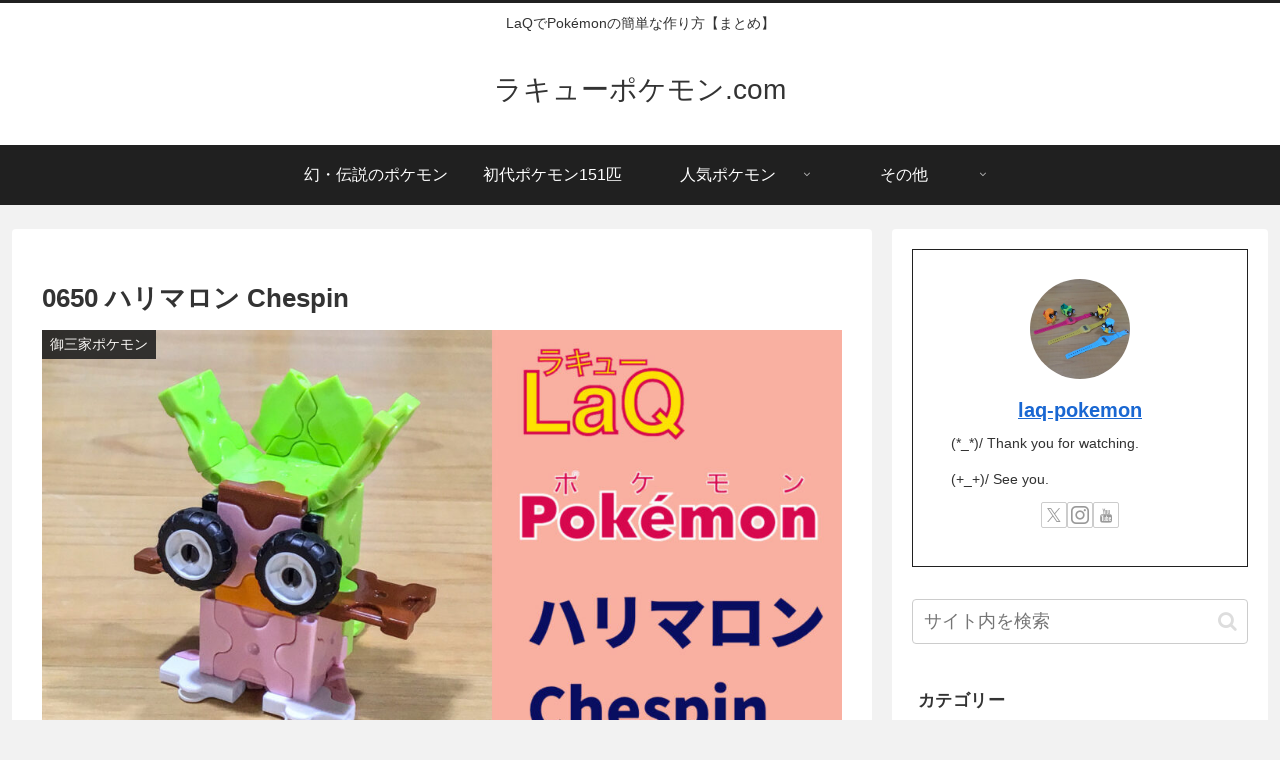

--- FILE ---
content_type: text/html; charset=utf-8
request_url: https://www.google.com/recaptcha/api2/aframe
body_size: 267
content:
<!DOCTYPE HTML><html><head><meta http-equiv="content-type" content="text/html; charset=UTF-8"></head><body><script nonce="1qzTKJsipEN5Pj1bt6Awuw">/** Anti-fraud and anti-abuse applications only. See google.com/recaptcha */ try{var clients={'sodar':'https://pagead2.googlesyndication.com/pagead/sodar?'};window.addEventListener("message",function(a){try{if(a.source===window.parent){var b=JSON.parse(a.data);var c=clients[b['id']];if(c){var d=document.createElement('img');d.src=c+b['params']+'&rc='+(localStorage.getItem("rc::a")?sessionStorage.getItem("rc::b"):"");window.document.body.appendChild(d);sessionStorage.setItem("rc::e",parseInt(sessionStorage.getItem("rc::e")||0)+1);localStorage.setItem("rc::h",'1769621949503');}}}catch(b){}});window.parent.postMessage("_grecaptcha_ready", "*");}catch(b){}</script></body></html>